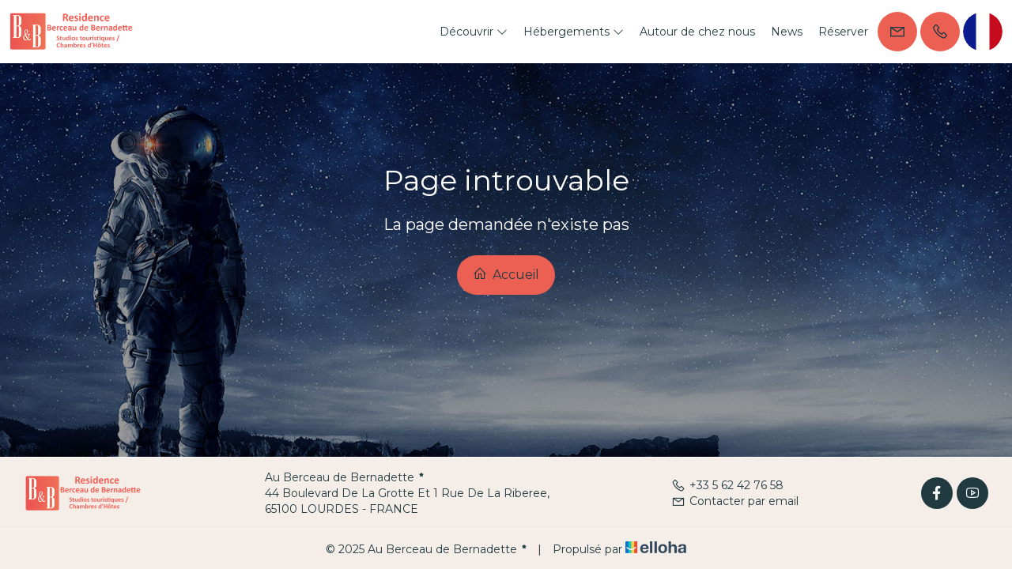

--- FILE ---
content_type: text/html
request_url: https://auberceaudebernadette.com/de-DE/Unterk%C3%BCnfte/studio-padre-pio-offre-standard.html
body_size: 5255
content:












<!DOCTYPE html>
<html lang="fr" culture="fr-FR">
<head>
    <title>Page introuvable - Au Berceau de Bernadette - LOURDES - FRANCE</title>
    <meta name="description" content="Page introuvable">
    
<meta http-equiv="Content-Type" content="text/html; charset=UTF-8">
<meta charset="utf-8">
<meta http-equiv="X-UA-Compatible" content="IE=edge">
<meta name="viewport" content="width=device-width, initial-scale=1.0, maximum-scale=1.0, user-scalable=no">
<meta name="format-detection" content="telephone=no">
<meta name="apple-mobile-web-app-capable" content="yes">
<meta id="Meta-lang" http-equiv="content-language" content="fr" data-date-format="dd/mm/yyyy">



    <link rel="shortcut icon" type="image/x-icon" href="https://auberceaudebernadette.com/75d74242-aed0-4a40-a4c0-7519f29d3733.jpg" />
    <link rel="preconnect" href="https://fonts.googleapis.com">
    <link rel="preconnect" href="https://fonts.gstatic.com" crossorigin>
    <link href="https://fonts.googleapis.com/css2?family=DM+Serif+Display&amp;display=swap" rel="stylesheet">
    <link href="https://fonts.googleapis.com/css2?family=Montserrat&amp;display=swap" rel="stylesheet">
    <link rel="stylesheet" type="text/css" href="https://static.elloha.com/webgen/css/line-awesome/line-awesome.min.css">
    <link rel="stylesheet" type="text/css" href="https://static.elloha.com/webgen/css/font-awesome.min.css">
    <link rel="stylesheet" type="text/css" href="https://static.elloha.com/webgen/css/fa-brands.min.css">
    <link rel="stylesheet" type="text/css" href="https://static.elloha.com/webgen/css/jquery-ui.min.css">
    <link rel="stylesheet" type="text/css" href="https://static.elloha.com/webgen/css/bootstrap/bootstrap-min.css">
    <link rel="stylesheet" type="text/css" href="https://static.elloha.com/webgen/css/owl.carousel.2.3.4.min.css">
    <link rel="stylesheet" type="text/css" href="https://static.elloha.com/webgen/css/owl.theme.default.2.3.4.min.css">
    <link rel="stylesheet" type="text/css" href="https://static.elloha.com/webgen/css/jquery-ui.min.css">
    <link rel="stylesheet" type="text/css" href="https://static.elloha.com/webgen/css/lightgallery.min.css">
    <link rel="stylesheet" href="https://maxst.icons8.com/vue-static/landings/line-awesome/line-awesome/1.3.0/css/line-awesome.min.css">
    <link rel="stylesheet" href="https://code.jquery.com/ui/1.12.1/themes/base/jquery-ui.css">
    <link href="https://fonts.googleapis.com/css2?family=Inter:wght@400;700&display=swap" rel="stylesheet">
    <link rel="stylesheet" href="https://code.jquery.com/ui/1.12.1/themes/base/jquery-ui.css">
    <link rel="stylesheet" href="https://cdnjs.cloudflare.com/ajax/libs/jquery-modal/0.9.1/jquery.modal.min.css" />
    <link rel="stylesheet" href="https://cdnjs.cloudflare.com/ajax/libs/bootstrap-daterangepicker/3.0.5/daterangepicker.css">
    <link rel="stylesheet" type="text/css" href="https://auberceaudebernadette.com/css/common.min.css?v=Modele-20-custom_">
    <link rel="stylesheet" type="text/css" href="https://auberceaudebernadette.com/css/elloha-template-20.min.css?v=Modele-20-custom_">
    <link rel="stylesheet" type="text/css" href="https://auberceaudebernadette.com/css/custom.css?v=Modele-20-custom_">
</head>

<body>
    <script>(function(i, s, o, g, r, a, m) {
			i['GoogleAnalyticsObject'] = r;
			i[r] = i[r] || function() { (i[r].q = i[r].q || []).push(arguments) }, i[r].l = 1 * new Date();
			a = s.createElement(o), m = s.getElementsByTagName(o)[0];
			a.async = 1;
			a.src = g;
			m.parentNode.insertBefore(a, m)
			})(window, document, 'script', '//www.google-analytics.com/analytics.js', 'ga');
			ga('create', '', 'auto', { allowLinker: true, cookieDomain: 'auto' });
			ga('require', 'linker');
			ga('linker:autoLink', ['reservation.elloha.com']);
			// Tjs utiliser clientId. Utilisé dans le js des widgets Be (widget-loader.js)
			var clientId;
			ga(function(tracker) {
				clientId = tracker.get('linkerParam');
			});
			ga('create', 'UA-72326222-3', 'auto', { allowLinker: true, cookieDomain: 'auto', name: 'clientTracker' });
			ga('clientTracker.require', 'linker');ga('clientTracker.linker:autoLink', ['reservation.elloha.com']);
			ga('send', 'pageview');
			ga('clientTracker.send','pageview',{'dimension1': 'c3a70b54-233c-4a99-8ea5-065987cb9828'});</script>
<script async src='https://www.googletagmanager.com/gtag/js?id=G-GZPYVD4RQ0'></script>
                    <script>
                        window.dataLayer = window.dataLayer || [];
                        function gtag() { dataLayer.push(arguments); }
                        gtag('js', new Date());
                        gtag('config', 'G-GZPYVD4RQ0');
                        
                        gtag('event', 'view_website', {"product_id":"c3a70b54-233c-4a99-8ea5-065987cb9828","product_name":"Residence Berceau de Bernadette","product_category":"GITE","distributor_id":"97584145-0779-441d-9382-6715cb383b7d","distributor_name":"Residence Berceau de Bernadette"});
                        gtag('event', 'page_view', {"product_id":"c3a70b54-233c-4a99-8ea5-065987cb9828","product_name":"Residence Berceau de Bernadette","product_category":"GITE","distributor_id":"97584145-0779-441d-9382-6715cb383b7d","distributor_name":"Residence Berceau de Bernadette"});
                    </script>
    
    <div class="page-404">
        <header class="section-header">
            <div class="logo logo-w">
                <a class="logo-top " href="https://auberceaudebernadette.com/">
                    <img src="https://medias.elloha.com/300x200/9b0687a6-e266-436a-b435-d52f040eb388/logo-site.png" alt="Au Berceau de Bernadette">
                    
                </a>
            </div>
            <div class="right-part-header">
                <nav class="nav nav-desktop">
                    <ul class="menu">
                        <li class="clic-sub-menu">
                            <a href="#">D&#233;couvrir <i class="las la-angle-down"></i></a>
                            <ul class="sub-menu">
                                <li><a href="https://auberceaudebernadette.com/presentation/sanctuaire-de-lourdes.html">SANCTUAIRE DE LOURDES</a></li>
                                <li><a href="https://auberceaudebernadette.com/presentation/environs-de-l-etablissement.html">ENVIRONS  DE  L' ETABLISSEMENT</a></li>
                                <li><a href="https://auberceaudebernadette.com/presentation/le-carnet-de-visites-de-lourdes.html">Le Carnet de Visites de Lourdes</a></li>
                                <li><a href="https://auberceaudebernadette.com/presentation/bon-a-savoir-avant-votre-arrivee.html">Bon &#224; savoir avant votre arriv&#233;e</a></li>
                                <li><a href="https://auberceaudebernadette.com/presentation/plan-gare-sncf-residence.html">PLAN GARE SNCF - RESIDENCE</a></li>
                                <li><a href="https://auberceaudebernadette.com/presentation/plan-des-parkings.html">PLAN DES  PARKINGS</a></li>
                                <li><a href="https://auberceaudebernadette.com/presentation/gite-de-groupe.html">GITE DE GROUPE</a></li>
                                <li><a href="https://auberceaudebernadette.com/presentation/conditions-generales-et-reglement.html">CONDITIONS GENERALES ET REGLEMENT</a></li>
                            </ul>
                        </li>
                        <li class="clic-sub-menu">
                            <a href="#">H&#233;bergements <i class="las la-angle-down"></i></a>
                            <ul class="sub-menu">
                                <li><a href="https://auberceaudebernadette.com/hebergements.html">Voir tous les h&#233;bergements</a> </li>
                                <li><a href="https://auberceaudebernadette.com/hebergements/studio-padre-pio-tarif-nr-sans-petit-dejeuner-.html">STUDIO PADRE PIO- tarif NR ( sans petit d&#233;jeuner )</a></li>
                                <li><a href="https://auberceaudebernadette.com/hebergements/studio-padre-pio-tarif-flex-sans-petit-dejeuner-.html">Studio Padre Pio - TARIF FLEX ( sans petit d&#233;jeuner )</a></li>
                                <li><a href="https://auberceaudebernadette.com/hebergements/studio-st-expedit-nr-sans-petit-dejeuner-.html">Studio ST EXPEDIT - NR ( sans petit d&#233;jeuner )</a></li>
                                <li><a href="https://auberceaudebernadette.com/hebergements/studio-st-expedit-tarif-flex-sans-petit-dejeuner-.html">Studio St Expedit - TARIF FLEX ( sans petit d&#233;jeuner )</a></li>
                                <li><a href="https://auberceaudebernadette.com/hebergements/chambre-st-joseph-budget-nr-avec-petit-dejeuner-inclus-.html">CHAMBRE  ST JOSEPH  BUDGET - NR ( avec petit d&#233;jeuner inclus )</a></li>
                                <li><a href="https://auberceaudebernadette.com/hebergements/chambre-economique-st-joseph-prix-flex-sans-petit-dejeuner-.html">CHAMBRE ECONOMIQUE St JOSEPH - PRIX FLEX '( Sans petit d&#233;jeuner )</a></li>
                            </ul>
                        </li>
                        <li>
                            <a href="https://auberceaudebernadette.com/autour-de-chez-nous.html">Autour de chez nous</a>
                        </li>
                        <li>
                            <a href="https://auberceaudebernadette.com/news.html">News</a>
                        </li>
                        <li>
                            <a href="https://auberceaudebernadette.com/reservation-en-ligne.html">R&#233;server</a>
                        </li>
                    </ul>
                </nav>
                <div class="mobile-nav">
                    <div class="navbar-toggler">
                        <i class="btn-menu las la-bars"></i>
                        <i class="btn-menu las la-times d-none"></i>
                        Menu
                    </div>
                    <nav class="nav">
                        <ul class="menu menu-mobile">
                            <li class="clic-sub-menu">
                                <a href="#">D&#233;couvrir <i class="las la-angle-down"></i></a>
                                <ul class="sub-menu">
                                    <li><a href="https://auberceaudebernadette.com/presentation/sanctuaire-de-lourdes.html">SANCTUAIRE DE LOURDES</a></li>
                                    <li><a href="https://auberceaudebernadette.com/presentation/environs-de-l-etablissement.html">ENVIRONS  DE  L' ETABLISSEMENT</a></li>
                                    <li><a href="https://auberceaudebernadette.com/presentation/le-carnet-de-visites-de-lourdes.html">Le Carnet de Visites de Lourdes</a></li>
                                    <li><a href="https://auberceaudebernadette.com/presentation/bon-a-savoir-avant-votre-arrivee.html">Bon &#224; savoir avant votre arriv&#233;e</a></li>
                                    <li><a href="https://auberceaudebernadette.com/presentation/plan-gare-sncf-residence.html">PLAN GARE SNCF - RESIDENCE</a></li>
                                    <li><a href="https://auberceaudebernadette.com/presentation/plan-des-parkings.html">PLAN DES  PARKINGS</a></li>
                                    <li><a href="https://auberceaudebernadette.com/presentation/gite-de-groupe.html">GITE DE GROUPE</a></li>
                                    <li><a href="https://auberceaudebernadette.com/presentation/conditions-generales-et-reglement.html">CONDITIONS GENERALES ET REGLEMENT</a></li>
                                </ul>
                            </li>
                            <li class="clic-sub-menu">
                                <a href="#">H&#233;bergements <i class="las la-angle-down"></i></a>
                                <ul class="sub-menu">
                                    <li><a href="https://auberceaudebernadette.com/hebergements.html">Voir tous les h&#233;bergements</a> </li>
                                    <li><a href="https://auberceaudebernadette.com/hebergements/studio-padre-pio-tarif-nr-sans-petit-dejeuner-.html">STUDIO PADRE PIO- tarif NR ( sans petit d&#233;jeuner )</a></li>
                                    <li><a href="https://auberceaudebernadette.com/hebergements/studio-padre-pio-tarif-flex-sans-petit-dejeuner-.html">Studio Padre Pio - TARIF FLEX ( sans petit d&#233;jeuner )</a></li>
                                    <li><a href="https://auberceaudebernadette.com/hebergements/studio-st-expedit-nr-sans-petit-dejeuner-.html">Studio ST EXPEDIT - NR ( sans petit d&#233;jeuner )</a></li>
                                    <li><a href="https://auberceaudebernadette.com/hebergements/studio-st-expedit-tarif-flex-sans-petit-dejeuner-.html">Studio St Expedit - TARIF FLEX ( sans petit d&#233;jeuner )</a></li>
                                    <li><a href="https://auberceaudebernadette.com/hebergements/chambre-st-joseph-budget-nr-avec-petit-dejeuner-inclus-.html">CHAMBRE  ST JOSEPH  BUDGET - NR ( avec petit d&#233;jeuner inclus )</a></li>
                                    <li><a href="https://auberceaudebernadette.com/hebergements/chambre-economique-st-joseph-prix-flex-sans-petit-dejeuner-.html">CHAMBRE ECONOMIQUE St JOSEPH - PRIX FLEX '( Sans petit d&#233;jeuner )</a></li>
                                </ul>
                            </li>
                            <li>
                                <a href="https://auberceaudebernadette.com/autour-de-chez-nous.html">Autour de chez nous</a>
                            </li>
                            <li>
                                <a href="https://auberceaudebernadette.com/news.html">News</a>
                            </li>
                            <li>
                                <a href="https://auberceaudebernadette.com/reservation-en-ligne.html">R&#233;server</a>
                            </li>
                        </ul>
                    </nav>
                </div>
                <div class="right-btns header-contact">
                    <a href="https://auberceaudebernadette.com/contact.html" class="contact-w header-rond-btn contact-menu-header">
                        <i class="las la-envelope"></i>
                    </a>
                    <a href="tel:+33 5 62 42 76 58" class="contact-w header-rond-btn tel-hover">
                        <i class="las la-phone"></i>
                        <span class="hidden-xs see-hover">+33 5 62 42 76 58</span>
                    </a>
                    <div class="dropdown language langs-magic">
                        <div data-toggle="dropdown" class="header-rond-btn">
                            <img class="flag" src="https://static.elloha.com/webgen/img/flags/fr-FR.png" alt="fr-FR"><em class="icon-pre-padding ion-chevron-down"></em>
                        </div>
                        <ul class="dropdown-menu">
                            <li><a href="https://auberceaudebernadette.com/en-GB" lang="en"><img class="flag" src="https://static.elloha.com/webgen/img/flags/en-GB.png" alt="en-GB"></a></li>
                            <li><a href="https://auberceaudebernadette.com/es-ES" lang="es"><img class="flag" src="https://static.elloha.com/webgen/img/flags/es-ES.png" alt="es-ES"></a></li>
                            <li><a href="https://auberceaudebernadette.com/de-DE" lang="de"><img class="flag" src="https://static.elloha.com/webgen/img/flags/de-DE.png" alt="de-DE"></a></li>
                            <li><a href="https://auberceaudebernadette.com/pt-PT" lang="pt"><img class="flag" src="https://static.elloha.com/webgen/img/flags/pt-PT.png" alt="pt-PT"></a></li>
                            <li><a href="https://auberceaudebernadette.com/nl-NL" lang="nl"><img class="flag" src="https://static.elloha.com/webgen/img/flags/nl-NL.png" alt="nl-NL"></a></li>
                            <li><a href="https://auberceaudebernadette.com/it-IT" lang="it"><img class="flag" src="https://static.elloha.com/webgen/img/flags/it-IT.png" alt="it-IT"></a></li>
                            <li><a href="https://auberceaudebernadette.com/ru-RU" lang="ru"><img class="flag" src="https://static.elloha.com/webgen/img/flags/ru-RU.png" alt="ru-RU"></a></li>
                        </ul>
                    </div>
                </div>
            </div>
        </header>
        <main style="background-image: url(https://static.elloha.com/webgen/img/404.jpg)">
            <div class="content-404">
                <h1>Page introuvable</h1>
                <div class="text-404">La page demandée n'existe pas</div>
                <div><a href="https://auberceaudebernadette.com/" class="btn btn-primary btn-404"><i class="las la-home"></i> Accueil</a></div>
            </div>
        </main>

        <footer class="section-footer">
            <div class="content-footer">
                <div class="col-footer left-logo">
                    <a class="logo-footer " href="https://auberceaudebernadette.com/">
                        <img src="https://medias.elloha.com/300x200/9b0687a6-e266-436a-b435-d52f040eb388/logo-site.png" alt="Au Berceau de Bernadette">
                        
                    </a>
                </div>
                <div class="col-footer center-address hidden-xs">
                    <p>
                        Au Berceau de Bernadette<sup class="rating-stars"><i class="fa fa-star"></i></sup><br>
                        44 Boulevard De La Grotte Et 1 Rue De La Riberee,<br />65100 LOURDES - FRANCE
                    </p>
                </div>
                <div class="col-footer center-contact">
                    <p>
                        <a href="tel:+33 5 62 42 76 58"><i class="las la-phone"></i>+33 5 62 42 76 58</a><br />
                        <a class="dynamic-mail-to"><i class="las la-envelope"></i>Contacter par email</a>
                    </p>
                </div>
                <div class="col-footer right-social-info">
                    
                    <a href="https://www.facebook.com/auberceaudebernadette" target="_blank"><i class="lab la-facebook-f"></i></a>
                    
                    
                    <a href="https://www.youtube.com/channel/UCOsdtA_IJbLlOC_xEZ5aguw" target="_blank"><i class="lab la-youtube"></i></a>
                    
                    
                    
                </div>
            </div>

            <div class="footer-copyright">
                <p class="copyright">
                    &#169; 2025 Au Berceau de Bernadette<sup class="rating-stars"><i class="fa fa-star"></i></sup>
                    <span class="trait-vertical">|</span>
                    Propuls&#233; par <a href="http://www.elloha.com/fr/" target="_blank"><img src="https://static.elloha.com/webgen/img/elloha.png" alt=" "></a>
                </p>
            </div>
        </footer>
    </div>

    <script type="text/javascript" src="https://static.elloha.com/webgen/js/jquery-2.2.4.min.js"></script>
<script src="https://code.jquery.com/ui/1.12.1/jquery-ui.min.js"></script>
<script type="text/javascript" src="https://static.elloha.com/webgen/js/plugins.min.js"></script>
<script type="text/javascript" src="https://static.elloha.com/webgen/js/bootstrap/bootstrap-min.js"></script>
<script type="text/javascript" src="https://static.elloha.com/webgen/js/owl.carousel.2.3.4.min.js"></script>
<script type="text/javascript" src="https://static.elloha.com/webgen/js/mandrill/mandrill.min.js"></script>
<script src="https://cdn.apple-mapkit.com/mk/5.x.x/mapkit.core.js" crossorigin async data-callback="initMapKit" data-libraries="map" data-initial-token="eyJhbGciOiJFUzI1NiIsInR5cCI6IkpXVCIsImtpZCI6IjlVRzk3ODVEMkQifQ.eyJpYXQiOjE3Njg3MDA0MTkuMzc2MzYwNywiZXhwIjoxNzcxMzc4ODE5LjM3NjM2MDcsImlzcyI6Ijk3NTJTREFNQ1oiLCJvcmlnaW4iOiJodHRwczovL2F1YmVyY2VhdWRlYmVybmFkZXR0ZS5jb20ifQ.zYVhE5VQzDt4yfun-uPS71nBfCA94oANtBguULjwgDy957fY9a-vn0Uv7lotW2lnS-EzeJsFXZyCFyLPil7avg"></script>
<script type="text/javascript" src="https://static.elloha.com/webgen/js/skycons.min.js"></script>
<script type="text/javascript" src="https://static.elloha.com/webgen/js/lightgallery-all.min.js"></script>
<script type="text/javascript" src="https://auberceaudebernadette.com/js/config.js?v=Modele-20-custom_"></script>
<script type="text/javascript" src="https://static.elloha.com/webgen/js/jquery.countdown.min.js"></script>
<script type="text/javascript" src="https://static.elloha.com/webgen/js/jquery.fittext.min.js"></script>
<script type="text/javascript" src="https://static.elloha.com/webgen/js/jquery.validate.min.js"></script>
<script type="text/javascript" src="https://static.elloha.com/webgen/js/jquery.ebcaptcha.min.js"></script>
<script type="text/javascript" src="https://static.elloha.com/webgen/js/masonry.pkgd.min.js"></script>
<script src="https://cdnjs.cloudflare.com/ajax/libs/moment.js/2.29.1/moment.min.js"></script>
<script src="https://cdnjs.cloudflare.com/ajax/libs/bootstrap-daterangepicker/3.0.5/daterangepicker.js"></script>
<script src="https://cdnjs.cloudflare.com/ajax/libs/jquery-modal/0.9.1/jquery.modal.min.js"></script>
<script type="text/javascript" src="https://auberceaudebernadette.com/js/common.min.js"></script>
<script type="text/javascript" src="https://auberceaudebernadette.com/js/elloha-template-20.min.js"></script>
<script type="text/javascript" src="https://static.elloha.com/webgen/js/newcookieconsent.min.js"></script>
<script src="https://js.hcaptcha.com/1/api.js"></script>
</body>
</html>

--- FILE ---
content_type: text/css
request_url: https://auberceaudebernadette.com/css/custom.css?v=Modele-20-custom_
body_size: 87
content:
/*Variables*/

:root {
    --color-link: #ec6054;
    --color-btn: #ec6054;
    --color-btn-txt: #213A40;
    --color-text: #213A40;
    --color-text-white: #FFFFFF;
    --color-title: #213A40;
    --color-bg-1: #fff;
    --color-bg-2: #f4ede8;
    --color-bg-3: #fff;
    --color-red: #f4ede8;
    --font-title: DM Serif Display;
    --font-text: Montserrat;
    --bg-transparent: transparent;
}
